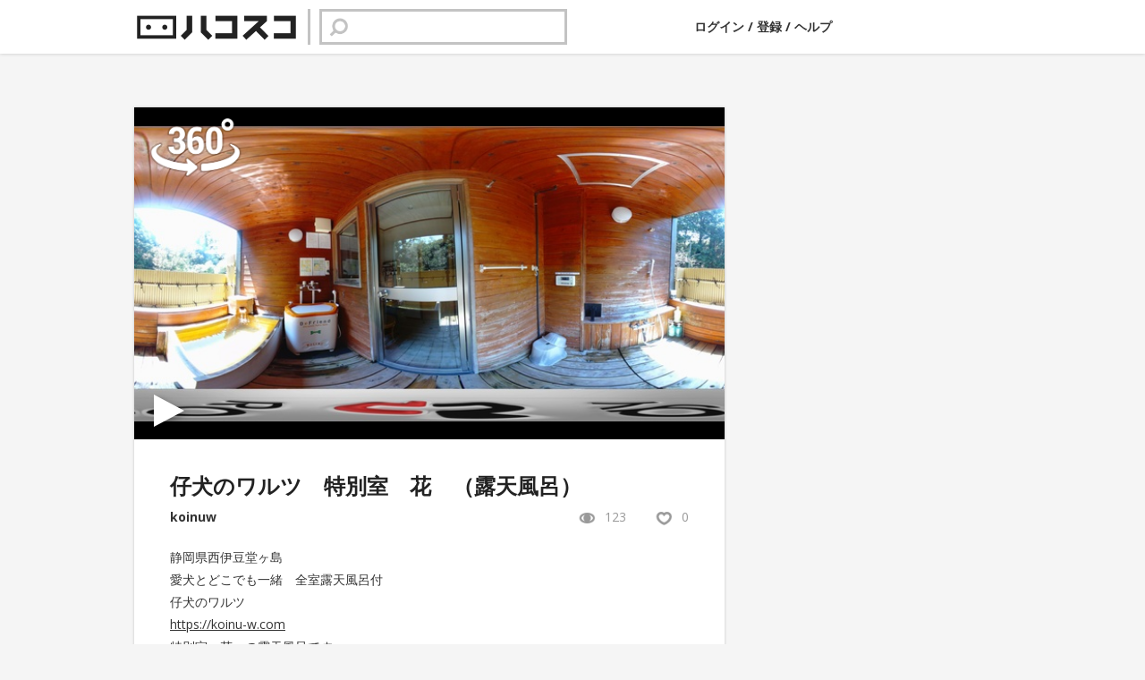

--- FILE ---
content_type: text/html; charset=utf-8
request_url: https://store.hacosco.com/movies/0d59a697-4e8f-4015-ad80-e31e3b7cecd4
body_size: 22531
content:
<!DOCTYPE html>
<html lang="ja" xmlns:og="http://ogp.me/ns#" xmlns:fb="http://www.facebook.com/2008/fbml">
<head prefix="og: http://ogp.me/ns# article: http://ogp.me/ns/article#">
  <meta charset="UTF-8">
<title>仔犬のワルツ　特別室　花　（露天風呂） | ハコスコストア</title>
<meta name="description" content="静岡県西伊豆堂ヶ島 愛犬とどこでも一緒　全室露天風呂付 仔犬のワルツ https://koinu-w.com 特別室　花　の露天風呂です">
<link rel="canonical" href="https://store.hacosco.com/movies/0d59a697-4e8f-4015-ad80-e31e3b7cecd4">
<meta property="fb:app_id" content="931388590222365">
<meta property="og:title" content="仔犬のワルツ　特別室　花　（露天風呂） | ハコスコストア">
<meta property="og:type" content="website">
<meta property="og:url" content="https://store.hacosco.com/movies/0d59a697-4e8f-4015-ad80-e31e3b7cecd4">
<meta property="og:image" content="https://hacosco-store.s3.amazonaws.com/videos_hacosco/0d59a697-4e8f-4015-ad80-e31e3b7cecd4/thumbnails/20220804112836585.jpg">
<meta property="og:description" content="静岡県西伊豆堂ヶ島 愛犬とどこでも一緒　全室露天風呂付 仔犬のワルツ https://koinu-w.com 特別室　花　の露天風呂です">
<meta property="og:site_name" content="ハコスコストア">
<meta property="og:locale" content="ja_JP">
<meta property="article:publisher" content="https://www.facebook.com/hacosco">
<meta name="apple-mobile-web-app-title" content="ハコスコストア">
<meta name="viewport" content="width=device-width,initial-scale=1.0,minimum-scale=1.0,maximum-scale=1.0,user-scalable=no">
  <link rel="stylesheet" media="all" href="https://hacosco.akamaized.net/stylesheets/hacosco.css" />
  <script src="https://hacosco.akamaized.net/javascripts/hacosco_movie.js"></script>
  <meta name="csrf-param" content="authenticity_token" />
<meta name="csrf-token" content="pi6egHqRQqcuQbxqwGLzLsnToYypEyeVzCKA9RQHcu9Xp0S8ibsCNWfxblesLY189g/K5C/VYan8wPlqAD3c3Q==" />

  <link href="/assets/hacosco/si/favicon.png" rel="icon" type="image/png">
  <link href='//fonts.googleapis.com/css?family=Open+Sans:400,700' rel='stylesheet' type='text/css'>

  <script type="text/javascript">
    I18n.defaultLocale = "en";
    I18n.locale = "ja";

  </script>

  <meta http-equiv="content-language" content="ja" />

    <script>
      (function(i,s,o,g,r,a,m){i['GoogleAnalyticsObject']=r;i[r]=i[r]||function(){
      (i[r].q=i[r].q||[]).push(arguments)},i[r].l=1*new Date();a=s.createElement(o),
      m=s.getElementsByTagName(o)[0];a.async=1;a.src=g;m.parentNode.insertBefore(a,m)
      })(window,document,'script','//www.google-analytics.com/analytics.js','ga');
      ga('create', 'UA-58424553-1', 'auto');
      ga('send', 'pageview');
    </script>

    <!-- Global site tag (gtag.js) - Google AdWords: 825431906 -->
    <script async src="https://www.googletagmanager.com/gtag/js?id=AW-825431906"></script>
    <script>
      window.dataLayer = window.dataLayer || [];
      function gtag(){dataLayer.push(arguments);}
      gtag('js', new Date());
      gtag('config', 'AW-825431906');
    </script>




</head>
<body class="desktop" data-layout="movie">


  <noscript><iframe src="https://www.googletagmanager.com/ns.html?id=GTM-KVVVF2D"
  height="0" width="0" style="display:none;visibility:hidden"></iframe></noscript>
  <script>(function(w,d,s,l,i){w[l]=w[l]||[];w[l].push({'gtm.start':
  new Date().getTime(),event:'gtm.js'});var f=d.getElementsByTagName(s)[0],
  j=d.createElement(s),dl=l!='dataLayer'?'&l='+l:'';j.async=true;j.src=
  '//www.googletagmanager.com/gtm.js?id='+i+dl;f.parentNode.insertBefore(j,f);
  })(window,document,'script','dataLayer','GTM-KVVVF2D');</script>

  
<div class="site-header-spacer"></div>
<header id="masthead" class="site-header _siteHeader" role="banner">

  <div class="inner">


    <h1 class="home-button">
      <a class="logo" href="/">
        <img alt="ハコスコストア Hacosco Store" src="https://hacosco.akamaized.net/hacosco/si/header-logo.png">
      </a>
      <a class="logo mobile" href="/">
        <img src="https://hacosco.akamaized.net/hacosco/si/header-logo-mini.png">
      </a>
    </h1>



    <div class="search-text _search">
      <div class="inner">
        <form class="form _searchForm" action="/videos/search" accept-charset="UTF-8" method="get"><input name="utf8" type="hidden" value="&#x2713;" />
          <input type="text" name="search" id="search" class="field" />
</form>        <div class="icon"></div>
      </div>
    </div>


    <script>
      $(function(){
        $('._searchForm').on('focusin', function() {
          $('._search').addClass('mobile');
        });
        $('._searchForm').on('focusout', function() {
          $('._search').removeClass('mobile');
          $('._searchForm').find('.field').val('');
        });
        // On search result page, the text used for the search is already in the text field.
        // This clears the text from the input field.
        $('._searchForm').find('.field').val('');
      });
    </script>


      <div class="user-login">
        <a class="_headerMenuLogin" href="https://id.hacosco.com/">
          ログイン
        </a>/<a class="_headerMenuSignup" href="https://id.hacosco.com/register">
          登録
        </a>
        /
        <a target="_blank" href="https://hacosco.com/faq/" >
          ヘルプ
        </a>
      </div>




  </div>
</header>






  <div class="site-body _siteBody">
    <div class="inner">
      
<div class="primary no-padding-top _primary player">



  <div class="card movie movie-main">


    <div class="movie-iframe-container">
      <div class="overlay-fave _faveFrame" style="display:none"></div>
      <div class="overlay-bookmark _bookmarkFrame" style="display:none">
        <img src="https://hacosco.akamaized.net/hacosco/icon-bookmark-l.png">
      </div>
      <iframe id="movie" class="" src="https://store.hacosco.com/movies/0d59a697-4e8f-4015-ad80-e31e3b7cecd4/content" allowfullscreen allowvr></iframe>
    </div>


    <div class="options-wrapper">


    </div>




    <div class="movie-ui-container">

      <form data-remote="true" action="/movies/0d59a697-4e8f-4015-ad80-e31e3b7cecd4/like_counter?id=like-form" accept-charset="UTF-8" method="post"><input name="utf8" type="hidden" value="&#x2713;" /><input type="hidden" name="authenticity_token" value="tY6gtVtU5aH4ypZGcUMsA4H9Hrb53AoSYTPWwrjtH6bFNdStw4NZw20rBYaMAs8KpsF5NocGcNess6R8Iq2AOw==" />
      <input type="submit" class="_submitLike" style="display:none">
      <div class="movie-profile">
        <h2 class="name _movieTitle">仔犬のワルツ　特別室　花　（露天風呂）</h2>
        <div class="detail clearfix">

          
<div class="username _hiddenHelpUnit">


  <a href="/users/koinuw/movies">koinuw</a>

</div>



          <p class="count-view">
            123
          </p>
          <p class="count-like">
            0
          </p>
        </div>
      </div>
</form>
      <div class="movie-desc">
        <p>静岡県西伊豆堂ヶ島
<br />愛犬とどこでも一緒　全室露天風呂付
<br />仔犬のワルツ
<br /><a href="https://koinu-w.com">https://koinu-w.com</a>
<br />特別室　花　の露天風呂です</p>
      </div>

      <div class="user-actions">

        <div class="hacosco-buttons">

          <a class="button like" href="https://id.hacosco.com/register">
            <span class="icon"></span><span class="text">いいね！　</span>
          </a>
          <a class="button bookmark" href="https://id.hacosco.com/registerr">
            <span class="icon"></span><span class="text">お気に入り</span>
          </a>

        </div>
        <div class="user-action-separator"></div>
      </div>


    </div>
  </div>



  <div class="link-to-help">
    <a href="https://hacosco.com/faq/" target="_blank">
      再生に関するヘルプ
    </a>
  </div>



  <div class="movie-separator"></div>



  <div class="movie-author">
    <div class="user-wrapper">

      <a class="profile-pic" href="/users/koinuw/movies">
        <img src="https://hacosco-store.s3.amazonaws.com/users_hacosco/122022248/thumbnails/20220803093538599.jpg">
      </a>

      
<div class="username _hiddenHelpUnit">


  <a href="/users/koinuw/movies">koinuw</a>

</div>



    </div>
    <div class="user-desc">
      静岡県西伊豆堂ヶ島
愛犬とどこでも一緒　全室露天風呂付
仔犬のワルツ
<a href="https://koinu-w.com">https://koinu-w.com</a>
0558-52-1882
    </div>
  </div>



  <div class="movie-author-list">

    <div class="grid-row double hide-user">
        <div class="grid-item">
    <a class="pic" href="/movies/28b4d147-306c-4c59-8c2e-86d12340bbf5">
      <img class="" src="https://hacosco-store.s3.amazonaws.com/videos_hacosco/28b4d147-306c-4c59-8c2e-86d12340bbf5/thumbnails/20220804114210948.jpg" />
      <div class="length">
      </div>
    </a>
    <div class="profile">
      <div class="row movie-title clearfix">
        <a class="pic" href="/users/koinuw/movies">
          <img src="https://hacosco-store.s3.amazonaws.com/users_hacosco/122022248/thumbnails/20220803093538599.jpg">
        </a>
        <div class="other">

          

          <h4 class="title one-line">
            <a href="/movies/28b4d147-306c-4c59-8c2e-86d12340bbf5">
              仔犬のワルツ　星降る　雪　（露天風呂）
            </a>
          </h4>

          
<div class="username _hiddenHelpUnit">


  <a href="/users/koinuw/movies">koinuw</a>

</div>



          <p class="count">
            105
          </p>

        </div>
      </div>
      <div class="row movie-desc">
        静岡県西伊豆堂ヶ島
愛犬とどこでも一緒　全室露天風呂付
仔犬のワルツ
https://koinu-w.com
星降る　雪　の露天風呂です
      </div>
    </div>
  </div>

        <div class="grid-item">
    <a class="pic" href="/movies/2c48e527-cd36-47f9-963b-7109510817da">
      <img class="" src="https://hacosco-store.s3.amazonaws.com/videos_hacosco/2c48e527-cd36-47f9-963b-7109510817da/thumbnails/20220804114025585.jpg" />
      <div class="length">
      </div>
    </a>
    <div class="profile">
      <div class="row movie-title clearfix">
        <a class="pic" href="/users/koinuw/movies">
          <img src="https://hacosco-store.s3.amazonaws.com/users_hacosco/122022248/thumbnails/20220803093538599.jpg">
        </a>
        <div class="other">

          

          <h4 class="title one-line">
            <a href="/movies/2c48e527-cd36-47f9-963b-7109510817da">
              仔犬のワルツ　星降る　雪
            </a>
          </h4>

          
<div class="username _hiddenHelpUnit">


  <a href="/users/koinuw/movies">koinuw</a>

</div>



          <p class="count">
            123
          </p>

        </div>
      </div>
      <div class="row movie-desc">
        静岡県西伊豆堂ヶ島
愛犬とどこでも一緒　全室露天風呂付
仔犬のワルツ
https://koinu-w.com
星降る　雪
      </div>
    </div>
  </div>

        <div class="grid-item">
    <a class="pic" href="/movies/d4f1ce09-48fa-43b6-b2b1-a73a92220f16">
      <img class="" src="https://hacosco-store.s3.amazonaws.com/videos_hacosco/d4f1ce09-48fa-43b6-b2b1-a73a92220f16/thumbnails/20220804113726350.jpg" />
      <div class="length">
      </div>
    </a>
    <div class="profile">
      <div class="row movie-title clearfix">
        <a class="pic" href="/users/koinuw/movies">
          <img src="https://hacosco-store.s3.amazonaws.com/users_hacosco/122022248/thumbnails/20220803093538599.jpg">
        </a>
        <div class="other">

          

          <h4 class="title one-line">
            <a href="/movies/d4f1ce09-48fa-43b6-b2b1-a73a92220f16">
              仔犬のワルツ　アラビア風　月　（露天風呂）
            </a>
          </h4>

          
<div class="username _hiddenHelpUnit">


  <a href="/users/koinuw/movies">koinuw</a>

</div>



          <p class="count">
            119
          </p>

        </div>
      </div>
      <div class="row movie-desc">
        静岡県西伊豆堂ヶ島
愛犬とどこでも一緒　全室露天風呂付
仔犬のワルツ
https://koinu-w.com
アラビア風　月　の露天風呂です
      </div>
    </div>
  </div>

        <div class="grid-item">
    <a class="pic" href="/movies/dd43477a-95bd-480d-bbc3-b67aed9687e7">
      <img class="" src="https://hacosco-store.s3.amazonaws.com/videos_hacosco/dd43477a-95bd-480d-bbc3-b67aed9687e7/thumbnails/20220804113452282.jpg" />
      <div class="length">
      </div>
    </a>
    <div class="profile">
      <div class="row movie-title clearfix">
        <a class="pic" href="/users/koinuw/movies">
          <img src="https://hacosco-store.s3.amazonaws.com/users_hacosco/122022248/thumbnails/20220803093538599.jpg">
        </a>
        <div class="other">

          

          <h4 class="title one-line">
            <a href="/movies/dd43477a-95bd-480d-bbc3-b67aed9687e7">
              仔犬のワルツ　アラビア風　月　（部屋）
            </a>
          </h4>

          
<div class="username _hiddenHelpUnit">


  <a href="/users/koinuw/movies">koinuw</a>

</div>



          <p class="count">
            127
          </p>

        </div>
      </div>
      <div class="row movie-desc">
        静岡県西伊豆堂ヶ島
愛犬とどこでも一緒　全室露天風呂付
仔犬のワルツ
https://koinu-w.com
アラビア風　月
      </div>
    </div>
  </div>

        <div class="grid-item">
    <a class="pic" href="/movies/36601792-ed16-40b4-a980-f414d11e0427">
      <img class="" src="https://hacosco-store.s3.amazonaws.com/videos_hacosco/36601792-ed16-40b4-a980-f414d11e0427/thumbnail.jpg" />
      <div class="length">
      </div>
    </a>
    <div class="profile">
      <div class="row movie-title clearfix">
        <a class="pic" href="/users/koinuw/movies">
          <img src="https://hacosco-store.s3.amazonaws.com/users_hacosco/122022248/thumbnails/20220803093538599.jpg">
        </a>
        <div class="other">

          

          <h4 class="title one-line">
            <a href="/movies/36601792-ed16-40b4-a980-f414d11e0427">
              仔犬のワルツ　和風　鳥（露天風呂）
            </a>
          </h4>

          
<div class="username _hiddenHelpUnit">


  <a href="/users/koinuw/movies">koinuw</a>

</div>



          <p class="count">
            83
          </p>

        </div>
      </div>
      <div class="row movie-desc">
        静岡県西伊豆堂ヶ島
愛犬とどこでも一緒　全室露天風呂付
仔犬のワルツ
https://koinu-w.com
和風　鳥　の露天風呂です
      </div>
    </div>
  </div>

        <div class="grid-item">
    <a class="pic" href="/movies/704549bd-8984-463c-8b38-768f4b0b523b">
      <img class="" src="https://hacosco-store.s3.amazonaws.com/videos_hacosco/704549bd-8984-463c-8b38-768f4b0b523b/thumbnails/20220804113034595.jpg" />
      <div class="length">
      </div>
    </a>
    <div class="profile">
      <div class="row movie-title clearfix">
        <a class="pic" href="/users/koinuw/movies">
          <img src="https://hacosco-store.s3.amazonaws.com/users_hacosco/122022248/thumbnails/20220803093538599.jpg">
        </a>
        <div class="other">

          

          <h4 class="title one-line">
            <a href="/movies/704549bd-8984-463c-8b38-768f4b0b523b">
              仔犬のワルツ　和風　鳥（部屋）
            </a>
          </h4>

          
<div class="username _hiddenHelpUnit">


  <a href="/users/koinuw/movies">koinuw</a>

</div>



          <p class="count">
            118
          </p>

        </div>
      </div>
      <div class="row movie-desc">
        静岡県西伊豆堂ヶ島
愛犬とどこでも一緒　全室露天風呂付
仔犬のワルツ
https://koinu-w.com
和風　鳥
      </div>
    </div>
  </div>

    </div>
    <a class="button-generic lined centered" href="/users/koinuw/movies">すべての動画</a>
  </div>
</div>

<script>
$(function() {
  var userActionHandler = (function() {
    function init() {
      $('._actionLike').on('click', function() {

        // Make the button work.
        $('._submitLike').trigger('click');
        if( $(this).hasClass('active') ){
          $(this).removeClass('active');
        }else{
          animateFavorite();
          $(this).addClass('active');
        }
      });
      $('._actionBookmark').on('click', function() {
        if( $(this).hasClass('active') ){
          $(this).removeClass('active');
        }else{
          // animateBookmark();
          $(this).addClass('active');
        }
      });
    }
    function animateFavorite(){
      $('.overlay-fave')
      .stop()
      .css({
        display:'block',
        opacity:0,
        backgroundSize:'30%',
      })
      .animate({
        opacity:0.9,
        backgroundSize:'35%'
      }, 300, function(){
        $('.overlay-fave').delay(500).animate({opacity:0}, 200, function(){
          $(this).css({display:'none'});
        });
      });
    }
    function animateBookmark(){
      $('._bookmarkFrame').stop();
      $('._bookmarkFrame').css({
        display:'none',
        position:'absolute',
        top:'-2%',
        left:'2%',
        width:'20%',
        height:'auto',
        zIndex:99,
        borderWidth:0
      });
      //Make it visible(existent) first so it can detect the position.
      $('._bookmarkFrame').css({
        display:'block',
        opacity:1,
      });
      var frame = getPosition($('._bookmarkFrame'));
      var pic   = getPosition($('._userPic'));

      //Get the height and width
      $('.overlay-bookmark').css({
        width:frame.posW+'px',
        height:frame.posH+'px'
      })
      //Switch to fixed positioning.
      $('.overlay-bookmark').css({
        position:'fixed',
        top:frame.posY+'px',
        left:frame.posX+'px'
      });
      $('.overlay-bookmark').css({
        top:'-=30',
        opacity:0
      });

      //Draw a shapre, and move it to the destination.
      $('.overlay-bookmark').animate({
        top:'+=30' ,
        opacity:1,

      }, 300, function(){
        $('.overlay-bookmark')
        .delay(500)
        .css({zIndex:9999})
        .animate({
          left:   pic.posX + 'px',
          top:    pic.posY + 'px',
          width:  pic.posW + 'px',
          height: pic.posH + 'px',
          opacity:0.4,
        }, 300, 'swing', function(){
          $('.overlay-bookmark').css({display:'none'});
        });
      });
    }
    function getPosition( obj ){
      if ( typeof obj === 'undefined' ) {
        console.log( 'Can not find the object to get position' );
        return false;
      }
      if ( !(obj instanceof jQuery) )
        obj = $(obj);
      return {
        posY: obj.offset().top - $(window).scrollTop(),
        posX: obj.offset().left - $(window).scrollLeft(),
        posH: obj.outerHeight(),
        posW: obj.outerWidth(),
      }
    }
    return {
      init:init,
    }
  })();
  userActionHandler.init();
});

window.onpageshow = function(event) {
  if (event.persisted) {
    window.location.reload()
  }
};
</script>

    </div>
  </div>

  
<footer id="site-footer" class="site-footer hide-for-app _siteFooter">
  <div class="inner">
    <div class="nav">
      <ul class="links">
        <li><a href="/about">
          ハコスコストア
        </a></li>
        <li><a href="https://hacosco.com/terms_of_service/">
          利用規約
        </a></li>
        <li><a href="https://hacosco.com/privacy/">
          プライバシー
        </a></li>
        <li><a href="/copyright">
          著作権情報
        </a></li>
        <li><a href="http://hacosco.com/company">
          運営会社
        </a></li>
      </ul>

      <div class="lang-switcher">
        <select name="lang[locale]" id="lang_locale"><option selected="selected" value="ja">Japanese</option>
<option value="en">English</option></select>
      </div>

      <p class="copyright">2016 © Hacosco, Inc.</p>
    </div>


  </div>
</footer>

<script>
$(function() {

  // Init the swicehr UI.
  initLangSwicher();

  // Store the value with cookie and refresh
  $('#lang_locale').change(function() {
    Cookies.set('locale', $('#lang_locale option:selected').val());
    location.reload();
  });

  function initLangSwicher() {
    if ($('#lang_locale option:selected').val() === 'en') {
      $('._currentLang').text('Japanese');
    } else if ($('#lang_locale option:selected').val() === 'ja') {
      $('._currentLang').text('English');
    } else {
      $('._currentLang').text(' -- ');
    }
  }

});
</script>


<script>
$(function() {

  var windowheight, headerHeight, bodyHeight, footerHeight;
  var pageHeight;

  // Init values on document ready.
  updateValues();
  refreshPosition();

  // Adjsut on resize
  $(window).on('resize', function() {
    updateValues();
    refreshPosition();
  });

  // Just refresh on scroll.
  $(window).on('scroll', function() {
    refreshPosition();
  });

  function updateValues() {
    windowheight = $(window).height();
    headerHeight = $('._siteHeader').height();
    bodyHeight = $('._siteBody').height();
    pageHeight = headerHeight + bodyHeight;
  }

  function refreshPosition() {
    if(windowheight > pageHeight) {
      var v = windowheight - (headerHeight + footerHeight) + 'px'
      $('._siteBody').css({minHeight: v});
    } else {
      $('._siteBody').css({minHeight: 0});
    }
  }
});
</script>




<style>
._hiddenHelpUnit{
  position: relative;
}
._hiddenHelpUnit ._showHiddenHelp{

}
._hiddenHelpUnit ._hiddenHelp{
  display: none;
  position: absolute;
  width: 150px;
  height: auto;
  padding:6px 8px;
  border-radius: 4px;
  background-color: #fff;
  color:#555;
  font-size:11px;
  font-weight:normal;
  line-height: 1.4;
  box-shadow: 1px 1px 10px rgba(0,0,0,0.4);
  top:0;
  left:0;
  transform:translate(20px, -100%);
  text-align: left;
}
</style>
<script>
(function() {

  // The elements
  $('._hiddenHelpUnit').each(function(index, elem) {

    // Elements that is hovered on
    var $item = $(this).find('._showHiddenHelp');

    // Ths hidden help elements
    var $desc = $(this).find('._hiddenHelp');

    // On hover
    $item.hover(function(){
      $desc.css({
        top: $item.position().top + 'px',
        left: $item.position().left + 'px',
      })
      .stop().fadeIn();

    }, function(){
      $desc.stop().fadeOut();
    });
  });

})();
</script>











</body>
</html>


--- FILE ---
content_type: text/html; charset=utf-8
request_url: https://store.hacosco.com/movies/0d59a697-4e8f-4015-ad80-e31e3b7cecd4/content
body_size: 3539
content:

<!DOCTYPE html>
<html>
<head>
  <title>仔犬のワルツ　特別室　花　（露天風呂）</title>
  <meta name="viewport" content="target-densitydpi=device-dpi, width=device-width, initial-scale=1.0, minimum-scale=1.0, maximum-scale=1.0, user-scalable=no, viewport-fit=cover" />
  <meta name="apple-mobile-web-app-capable" content="yes" />
  <meta http-equiv="Content-Type" content="text/html;charset=utf-8" />
  <meta http-equiv="content-language" content="ja" /> 
  <link href="/assets/hacosco/si/favicon.png" rel="icon" type="image/png">
  <style>
  @media only screen and (min-device-width: 800px) { html { overflow:hidden; } }
  html { height:100vh; }
  body { height:100vh; overflow: hidden; margin:0; padding:0; background-color:#000000; }
  a{ color:#AAAAAA; text-decoration:underline; }
  a:hover{ color:#FFFFFF; text-decoration:underline; }
  </style>

  <link rel="stylesheet" media="screen" href="https://hacosco.akamaized.net/assets/hamasco/hacosco_production/css/chunk-vendors.css" crossorigin="anonymous" />
  <link rel="stylesheet" media="screen" href="https://hacosco.akamaized.net/assets/hamasco/hacosco_production/css/app.css" crossorigin="anonymous" />

  <script>
    function getQueryParameterByName(name) {
      name = name.replace(/[\[]/, "\\[").replace(/[\]]/, "\\]");
      var regex = new RegExp("[\\?&]" + name + "=([^&#]*)"),
      results = regex.exec(location.search);
      return results === null ? "" : decodeURIComponent(results[1].replace(/\+/g, " "));
    }


    var urlParams = {};
    var loggerSettings = {};
    var xmlTokenParams = getQueryParameterByName('xml_token');
    if (xmlTokenParams) {
      xmlTokenParams = xmlTokenParams.split(',');
      urlParams.xmlPathParam = '?'
        + 'AWSAccessKeyId=' + xmlTokenParams[0]
        + '&Expires=' + xmlTokenParams[1]
        + '&Signature=' + encodeURIComponent(xmlTokenParams[2]);
    } else {
      urlParams.xmlPathParam = '';
    }

    urlParams.isIframe = getQueryParameterByName("iframe") || false;
    urlParams.isPortrait = getQueryParameterByName("portrait") || false;

    loggerSettings.host = '';
    urlParams.playEventId = 17893554;
    urlParams.accessToken = 'd7527dbaa7344afe7ebd4cfa600cbd42';

    loggerSettings.interval = 3000;

    var Logger = function(settings) {
      this.sentStarted = false;
      this.settings = settings;
      this.uuid = '634d06d9-68f9-428a-9bbc-38a02223f16f';
    }
    Logger.prototype.sendStartedOnce = function() {
      if (this.sentStarted)
        return;
      this.sentStarted = true;
      var img = new Image();
      img.src = this.settings.host
        + '/log/started'
        + '?play_event_id=' + urlParams.playEventId
        + '&token=' + urlParams.accessToken
        + '&uuid=' + this.uuid;
    }

    function alertNotSupportedDevice() {
      alert('お使いの端末はパノラマ動画の再生に対応していません');
    }
    window.addEventListener('error', function (message, url, line) {
      return false;
    });
  </script>
</head>

<body>

  <div
    id="hamasco"
    store-name="0d59a697-4e8f-4015-ad80-e31e3b7cecd4"
    token=""
  ></div>

  <script>
    (function () {
      var logger = new Logger(loggerSettings);

      document.getElementById('hamasco').addEventListener('mounted', function() {
        var hs = document.getElementsByTagName('a-scene')[0]
        hs.addEventListener('playcontent', function() {
          logger.sendStartedOnce();
        })
      })
    })();
  </script>
  <script src="https://hacosco.akamaized.net/assets/hamasco/hacosco_production/js/chunk-vendors.js"></script>
  <script src="https://hacosco.akamaized.net/assets/hamasco/hacosco_production/js/app.js"></script>
</body>
</html>


--- FILE ---
content_type: text/plain
request_url: https://www.google-analytics.com/j/collect?v=1&_v=j102&a=955147907&t=pageview&_s=1&dl=https%3A%2F%2Fstore.hacosco.com%2Fmovies%2F0d59a697-4e8f-4015-ad80-e31e3b7cecd4&ul=en-us%40posix&dt=%E4%BB%94%E7%8A%AC%E3%81%AE%E3%83%AF%E3%83%AB%E3%83%84%E3%80%80%E7%89%B9%E5%88%A5%E5%AE%A4%E3%80%80%E8%8A%B1%E3%80%80%EF%BC%88%E9%9C%B2%E5%A4%A9%E9%A2%A8%E5%91%82%EF%BC%89%20%7C%20%E3%83%8F%E3%82%B3%E3%82%B9%E3%82%B3%E3%82%B9%E3%83%88%E3%82%A2&sr=1280x720&vp=1280x720&_u=IEBAAEABAAAAACAAI~&jid=435755618&gjid=1241759702&cid=1771799662.1770101207&tid=UA-58424553-1&_gid=279123024.1770101207&_r=1&_slc=1&z=1272516660
body_size: -452
content:
2,cG-VV4Y7JE66K